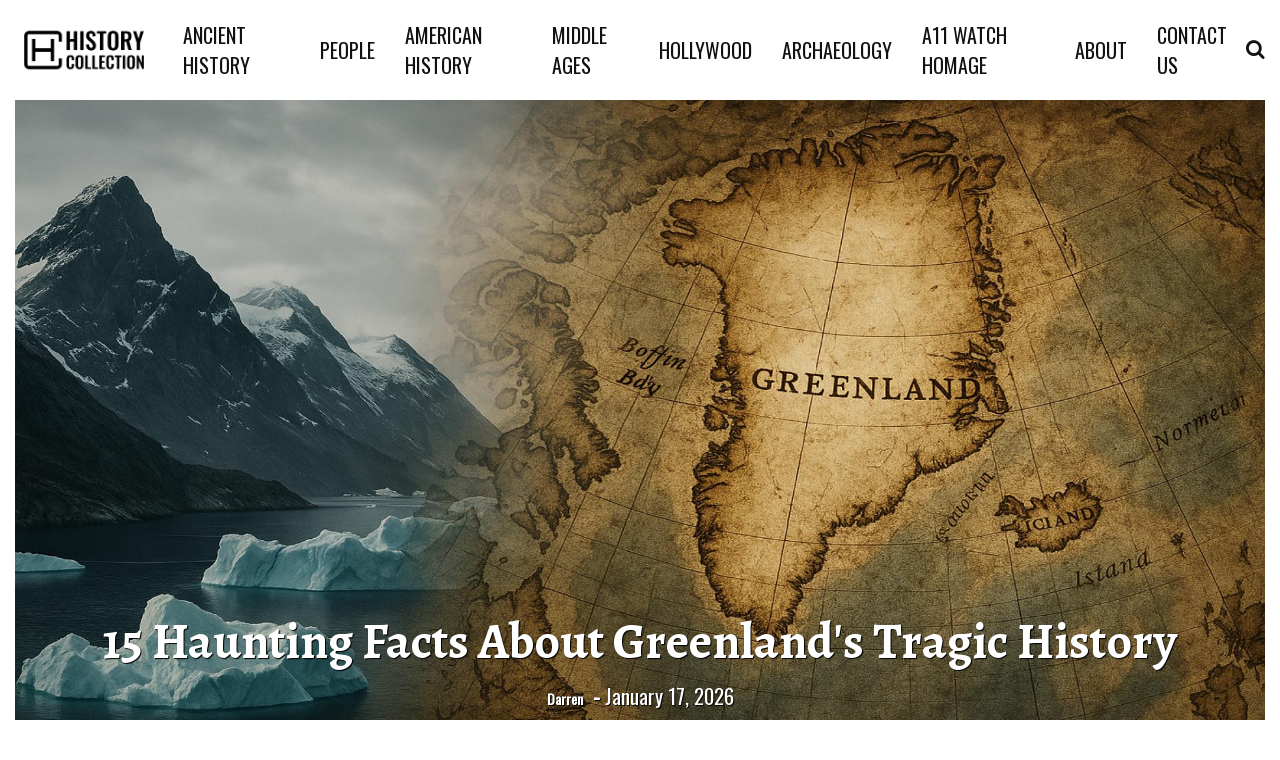

--- FILE ---
content_type: application/javascript; charset=utf-8
request_url: https://fundingchoicesmessages.google.com/f/AGSKWxWcPT3a2RsVlRBDsrjqdtXQgnMSmwxrDJ6esqRm2ZN3rVAu484frLdHRyvrLcEFqbc2HTjxiqCCmERAgPIahbD9mkzU5MYt97l6b-7sY5HquM2R8Hl-e_Uy1I1pLhT_LUD-AruLiM8Cwxis4Z6O_3ztZA_caB-UpRnoRoWrEPf9GZseubgMXUMx6DwN/__ad_square./scanscout./advertisement1._336x280s.=admeld&
body_size: -1292
content:
window['92c532ec-be89-4d57-8dd1-a9d6e7c596c7'] = true;